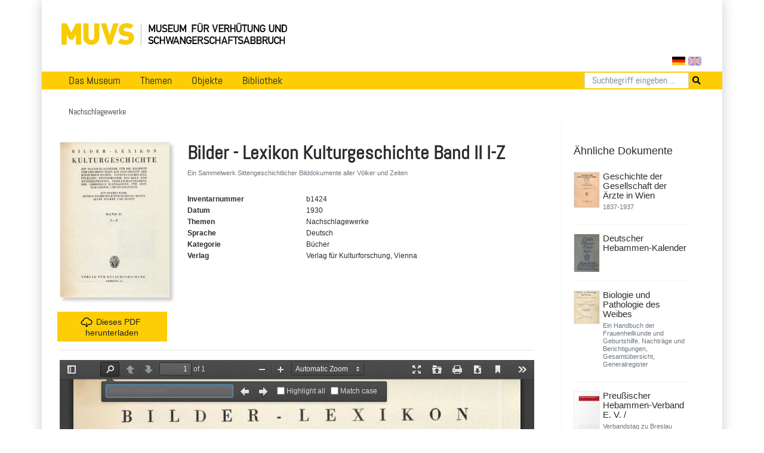

--- FILE ---
content_type: text/html; charset=utf-8
request_url: https://muvs.org/de/bib/document/details/b1424/?search=
body_size: 5051
content:




<!DOCTYPE html>
<html lang="en">
<head>
  <meta charset="UTF-8">
  <meta name="viewport" content="width=device-width, initial-scale=1.0, maximum-scale=1.0">
  <meta property="og:title" content="Muvs - Bilder - Lexikon Kulturgeschichte Band II I-Z">
  <meta property="og:image" content="https://muvs.org/media/scans/pages/b1424_0000.tif">
  <link rel="stylesheet" href="/static/css/bootstrap.min.css" type="text/css" />
  <link rel="stylesheet" href="/static/css/fontawesome/all.css">
  <link rel="stylesheet" href="/static/css/main.css" type="text/css" />
  <link rel="stylesheet" href="/static/css/print.css" type="text/css" media="print"/>
  
    <script
      src="https://browser.sentry-cdn.com/5.11.2/bundle.min.js"
      integrity="sha384-FLzYisBa7tvsi/ZP1ISnzZJqBkmw5mvwk7KOmH82W9wdPZKG3bG9hSO8GQFVSlOu"
      crossorigin="anonymous"></script>
      <script>
        Sentry.init({
            dsn: 'https://499cb7c804984203ae501cb8e02f4e09@sentry.dadaserver.com/2',
            release: 'abefedadc8bf3249756e36b1c511258ec71e4784',
            environment: 'live12'
       });
      </script>
    
  
  
  
  <title>
    
      Museum für Verhütung und Schwangerschaftsabbruch
      
    
  </title>
</head>
<body>

  <div class="container" id="main">
    




<nav class="navbar navbar-expand-lg navbar-light">
  <a class="navbar-brand image-container" href="/de/"><img src="/static//images/muvs_logo_de.png"></a>
  

<form action="/i18n/setlang/" method="post" id="lang_switch"><input type="hidden" name="csrfmiddlewaretoken" value="UVIVZsGvYVR8jSSNRPV66Z40gLg2D53ltzvC6hE0Pn9mT06gDDbfPMsNdLKeFRd6">
  
  
  
  
    <input class="lang-switch de active" type="submit" name="language" value="de" title="Deutsch" disabled>
  
    <input class="lang-switch en" type="submit" name="language" value="en" title="English" >
  
  
    
      <input name="next" type="hidden" value="/en/bib/document/details/b1424/?search=">
    
    <script type="text/javascript">
      
        PAGE_ONLY_AVAILABLE_IN_CURRENT_LANGUAGE = false;
        PAGE_ONLY_AVAILABLE_IN_CURRENT_LANGUAGE_MESSAGE = 'Sprache wählen';
      
    </script>
  
</form>

</nav>

<div id="notice" class="d-none">
    <div class="row">
      <div class="col-xs-12 text-right">
        <a href="http://de.muvs.org/museum/lageplan/">Mariahilfergürtel 37, 1150 Wien</a><br>
        <strong>E-Mail:</strong> <a href="mailto:info@muvs.org">info@muvs.org</a><br>
        <strong>Telefon:</strong> <a href="tel:+4369917817804">0699 178 178 04</a>
      </div>
    </div>
</div>

    


<ul id="menu">

  <div class="mobile_toggle">
    <div class="mobile_burger">
      <span></span>
      <span></span>
      <span></span>
    </div>
  </div>

  
    <ul class="main_menu">
      <li>
        <a href="/de/museum/info/">Das Museum</a>
        <div class="submenu">
          <div class="nav-kat">
            <span class="nav-title"><a href="/de">Aktuell</a></span>
            <ul>
              <li><a href="/de/museum/newsletter/">Newsletter</a></li>
              <li><a href="/de/museum/projekte-und-initiativen/">Projekte &amp; Initiativen</a></li>
              <li><a href="/de/museum/forschung/">Forschungstätigkeiten</a></li>
              <li><a href="/de/museum/medienberichte/">Medienberichte</a></li>
              <li><a href="/de/museum/kulturgueter/">Restaurierberichte</a></li>
              
              
            </ul>
          </div>
          <div class="nav-kat">
            <span class="nav-title">Besucherinfo</span>
            <ul>
                <li><a href="/de/museum/oeffnungszeiten-preise/">Öffnungszeiten &amp; Preise</a></li>
                <li><a href="/de/fuehrungen/im/muvs/">MUVS-Führungen</a></li>
                <li><a href="/de/fuehrungen/online/">MUVS-Onlineführungen</a></li>
                <li><a href="/de/museum/tour/">Virtuelle Tour</a></li>
                <li><a href="/de/museum/audioguide-de/">Audioguide</a></li>
                <li><a href="/de/museum/linksammlung/">Linksammlung</a></li>
            </ul>
          </div>
          <div class="nav-kat">
            <span class="nav-title"><a href="/de/museum/info/">Über Uns</a></span>
            <ul>
              <li><a href="/de/museum/gruendung">Entstehungsgeschichte</a></li>
              <li><a href="/de/museum/muvs-chronik/">Die MUVS-Chronik</a></li>
              <li><a href="/de/museum/gruender/">Gründer</a></li>
              <li><a href="/de/museum/auszeichnungen/">Auszeichnungen</a></li>
              <li><a href="/de/museum/unterstuetzen/">Unterstützung &amp; Spenden</a></li>
              <li><a href="/de/museum/produkte/">Shop</a></li>
              <li><a href="/de/museum/presse/">Presse</a></li>
              <li><a href="/de/museum/kontakt/">Kontakt &amp; Impressum</a></li>
            </ul>
          </div>
        </div>
      </li>



      <li>
        <a href="/de/themen/">Themen</a>
        <div class="submenu">
          <ul>
            <li><a href="/de/themen/">Überblick</a></li>
            <li><a href="/de/themen/verhuetung/">Verhütung</a></li>
            <li><a href="/de/themen/schwangerschaftstest/">Schwangerschaftstest</a></li>
            <li><a href="/de/themen/abbruch/">Abbruch</a></li>
            <li><a href="/de/themen/schicksale/">Schicksale</a></li>
            <li><a href="/de/themen/pionierinnen/">PionierInnen</a></li>
            <li><a href="/de/sammlung/">Sammlungen</a></li>
            <li><a href="/de/themen/t-pflanzen/">Pflanzen</a></li>
            <li><a href="/de/themen/medizin-zitate/">Medizin Zitate</a></li>
            <li><a href="/de/themen/literatur-zitate/">Literatur Zitate</a></li>
            <li><a href="/de/themen/videos/">Videos</a></li>
          </ul>
        </div>
      </li>

      <li>
        <a href="#">Objekte</a>
        <div class="submenu">
          <div class="nav-kat two-columns row">
            <div class="col-12 nav-title">
              <a href="/de/verhuetung/">Verhütung</a>
            </div>
            <div class="col-12 col-md-6 ul">
              <a href="/de/verhuetung/">Überblick</a>
              <a href="/de/verhuetung/scheidenspuelungen/">Scheidenspülungen</a>
              <a href="/de/verhuetung/kondome/">Kondome</a>
              <a href="/de/verhuetung/spiralen/">Spiralen</a>
              <a href="/de/verhuetung/sterilisation/">Sterilisation</a>
              <a href="/de/verhuetung/schwangerschaftstests/">Schwangerschaftstests</a>
              <a href="/de/verhuetung/v-media/">Media</a>
            </div>
            <div class="col-12 col-md-6 ul">
              <a href="/de/verhuetung/selbstbeobachtung/">Selbstbeobachtung</a>
              <a href="/de/verhuetung/scheidenbarrieren/">Scheidenbarrieren</a>
              <a href="/de/verhuetung/vergebliche-versuche/">Vergebliche Versuche</a>
              <a href="/de/verhuetung/pille-und-co/">Pille &amp; Co</a>
              <a href="/de/verhuetung/zukunftsmethoden/">Zukunftsmethoden</a>
              <a href="/de/verhuetung/koerpermodelle/">Körpermodelle</a>
            </div>
          </div>
          <div class="nav-kat">
            <span class="nav-title"><a href="/de/abbruch/">Abbruch</a></span>
            <ul>
			        <li><a href="/de/abbruch/">Überblick</a></li>
			        <li><a href="/de/abbruch/instrumente/">Instrumente</a></li>
			        <li><a href="/de/abbruch/substanzen/">Substanzen</a></li>
			        <li><a href="/de/abbruch/medikamente/">Medikamente</a></li>
			        <li><a href="/de/abbruch/abb-koerpermodelle/">Körpermodelle</a></li>
			        <li><a href="/de/abbruch/abb-media/">Media</a></li>
			      </ul>
          </div>
        </div>
      </li>

      <li>
        <a href="/bib">Bibliothek</a>
        <div class="submenu">
          <div class="nav-kat">
            <span class="nav-title">Kategorien</span>
            <ul>
              <li><a href="/bib/?search=&volume_type=bücher">Bücher</a></li>
              <li><a href="/bib/?search=&volume_type=zeitungsartikel">Zeitungsartikel</a></li>
                <!--<li><a href="/bib/?search=&volume_type=inserate">Inserate</a></li>-->
              <li><a href="/bib/?search=&volume_type=werbe-infobroschüren">Werbe- &amp; Infofolder</a></li>
              <li><a href="/bib/?search=&volume_type=plakate-flugblätter">Plakate &amp; Flugblätter</a></li>
              <li><a href="/bib/?search=&volume_type=gebrauchsanweisungen">Gebrauchsanweisungen</a></li>
                <!--<li><a href="/bib/?search=&volume_type=beipackzettel">Beipackzettel</a></li>-->
              <li><a href="/bib/?search=&volume_type=fachzeitschriften">Fachzeitschriften</a></li>
              <li><a href="/bib/?search=&volume_type=fachartikel">Fachartikel</a></li>
                <!--<li><a href="/bib/?search=&volume_type=dissertationen">Dissertationen</a></li>-->
              <li><a href="/bib/?search=&volume_type=originaldokumente">Originaldokumente</a></li>
            </ul>
          </div>
          <div class="nav-kat">
            <span class="nav-title">Themen</span>
            <ul>
              <li><a href="/bib/subject/abbruch">Abbruch</a></li>
              <li><a href="/bib/subject/aufklärung">Aufklärung</a></li>
              <!-- <li><a href="/bib/subject/bibliothekshilfe">Bibliothekshilfe</a></li> -->
              <li><a href="/bib/subject/nachschlagewerke">Nachschlagewerke</a></li>
              <li><a href="/bib/subject/verhütung">Verhütung</a></li>
            </ul>
          </div>
        </div>
      </li>
    </ul>
  
  

<form action="/de/suche/" method="GET" class="search-tab">
  <div class="input-group">
    <input name="q" type="text" class="form-control" placeholder="Suchbegriff eingeben ..." aria-label="Suchen" aria-describedby="button-addon2">
    <button type="submit" id="button-addon2"><i class="fa fa-search"></i></button>
  </div>
</form>

  </ul>

    <div id="backdrop"></div>

    
  <div class="breadcrumbs">
    <ul>
      
        <li>Nachschlagewerke</li>
      
    </ul>
  </div>


    

    
    <div class="row">
      <div class="col-md-9">
        <div id="content">
          

  
  <div class="row document-details">
    <div class="col-3 pl-0">
        
          <img src="/media/scans/pages/b1424_0000.tif.400x400_q85.jpg" class="book-cover">
        

      
        
          <!-- Download Button -->
          <a href="/media/pdf/bilder-lexikon-kulturgeschichte-band-ii-i-z.pdf" class="mt-4 button block">
            <img src="/static/images/icon-download.svg" class="icon">Dieses PDF herunterladen
          </a>
        
      

    </div>
    <div class="col-9">
      <h1>Bilder - Lexikon Kulturgeschichte Band II I-Z</h1>
      
        <h5 class="small text-muted">Ein Sammelwerk Sittengeschichtlicher Bilddokumente aller Völker und Zeiten</h5>
      
      
      <dl class="row document-meta">

        
          <dt class="col-6 col-sm-4">Inventarnummer</dt>
          <dd class="col-6 col-sm-8">b1424</dd>
        

        

        

        
          <dt class="col-6 col-sm-4">Datum</dt>
          <dd class="col-6 col-sm-8">
              1930
          </dd>
        

        
          <dt class="col-6 col-sm-4">Themen</dt>
          <dd class="col-6 col-sm-8">
            
              Nachschlagewerke
            
          </dd>
        

        
          <dt class="col-6 col-sm-4">Sprache</dt>
          <dd class="col-6 col-sm-8">Deutsch</dd>
        

        
          <dt class="col-6 col-sm-4">Kategorie</dt>
          <dd class="col-6 col-sm-8">Bücher</dd>
        

        
          <dt class="col-6 col-sm-4">Verlag</dt>
          <dd class="col-6 col-sm-8">Verlag für Kulturforschung, Vienna</dd>
        
        
        


        
          
        

        
        
        

      </dl>
    </div>

    <div class="col-12 px-0">
      <hr>
      <!-- Tabs below the Document Information -->


      



      
        
          <iframe src="/pdf/view/?file=/media/pdf/bilder-lexikon-kulturgeschichte-band-ii-i-z.pdf#search=" width="21" height="29"></iframe>
        
      
    </div>
  </div>

        </div>
      </div>
      
        <div class="col-md-3">
          <div id="sidebar">
            
  

 
    <h3>Ähnliche Dokumente</h3>
    <div class="document-list related">
      
        



<div id="document-4379" class="row document">
    
  <div class="col-4 col-sm-3">
    <a href="/de/bib/document/details/c2511/" class="nohighlight">
      
      
        <img class="book-cover" src="/media/filer_public_thumbnails/filer_public/8d/d8/8dd89892-d630-4c15-a884-e2d2eae0d285/c2511-gesellschaft.jpg__400x400_q85_subsampling-2.jpg">
      
    </a>
  </div>
  <div class="col-8 col-sm-9 pl-0">
    <div class="document-data">

      <a href="/de/bib/document/details/c2511/?search=" class="document-link">Geschichte der Gesellschaft der Ärzte in Wien</a>

      
        <h5 class="small text-muted">1837-1937</h5>
      

      <!--  -->
      <div class="row document-meta ">

      

      

      
        <dt class="col-3 col-sm-3">Seiten</dt>
        <dd class="col-9 col-sm-9">
            299
        </dd>
      

      </div>

      
      </div>
      
    </div>
    
    
    
  
</div>

      
        



<div id="document-2086" class="row document">
    
  <div class="col-4 col-sm-3">
    <a href="/de/bib/document/details/b1165/" class="nohighlight">
      
      
        <img class="book-cover" src="/media/scans/pages/b1165_0000.tif.400x400_q85.jpg">
      
    </a>
  </div>
  <div class="col-8 col-sm-9 pl-0">
    <div class="document-data">

      <a href="/de/bib/document/details/b1165/?search=" class="document-link">Deutscher Hebammen-Kalender</a>

      

      <!-- 
        <p>Geschenk von Dr. Brigitte Nowotny/Universitätsklinik für Gynäkologie und Geburtshilfe, Universität Wien. Sommer 2003kontr. 17/9/03</p>
       -->
      <div class="row document-meta ">

      
        <dt class="col-3 col-sm-3">Autoren</dt>
        <dd class="col-9 col-sm-9">
          Heiner Walther
        </dd>
      

      
        <dt class="col-3 col-sm-3">Herausgeber / Redakteure</dt>
        <dd class="col-9 col-sm-9">
          Heiner Walther
        </dd>
      

      

      </div>

      
      </div>
      
    </div>
    
    
    
  
</div>

      
        



<div id="document-1968" class="row document">
    
  <div class="col-4 col-sm-3">
    <a href="/de/bib/document/details/b1872/" class="nohighlight">
      
      
        <img class="book-cover" src="/media/scans/pages/b1872_0000.tif.400x400_q85.jpg">
      
    </a>
  </div>
  <div class="col-8 col-sm-9 pl-0">
    <div class="document-data">

      <a href="/de/bib/document/details/b1872/?search=" class="document-link">Biologie und Pathologie des Weibes</a>

      
        <h5 class="small text-muted">Ein Handbuch der Frauenheilkunde und Geburtshilfe. Nachträge und Berichtigungen, Gesamtübersicht, Generalregister</h5>
      

      <!-- 
        <p>Nachschlagewerk mit Nachträgen und der Gesamtübersicht zum mehrbändigen Werk 'Biologie und Pathologie des Weibes'.</p>
       -->
      <div class="row document-meta ">

      

      
        <dt class="col-3 col-sm-3">Herausgeber / Redakteure</dt>
        <dd class="col-9 col-sm-9">
          Josef Halban, Ludwig Seitz
        </dd>
      

      
        <dt class="col-3 col-sm-3">Seiten</dt>
        <dd class="col-9 col-sm-9">
            180
        </dd>
      

      </div>

      
      </div>
      
    </div>
    
    
    
  
</div>

      
        



<div id="document-190" class="row document">
    
  <div class="col-4 col-sm-3">
    <a href="/de/bib/document/details/b1181/" class="nohighlight">
      
      
        <img class="book-cover" src="/media/scans/pages/b1181_0000.png.400x400_q85.jpg">
      
    </a>
  </div>
  <div class="col-8 col-sm-9 pl-0">
    <div class="document-data">

      <a href="/de/bib/document/details/b1181/?search=" class="document-link">Preußischer Hebammen-Verband E. V. /</a>

      
        <h5 class="small text-muted">Verbandstag zu Breslau</h5>
      

      <!--  -->
      <div class="row document-meta ">

      

      

      

      </div>

      
      </div>
      
    </div>
    
    
    
  
</div>

      
        



<div id="document-425" class="row document">
    
  <div class="col-4 col-sm-3">
    <a href="/de/bib/document/details/b1345/" class="nohighlight">
      
      
        <img class="book-cover" src="/media/scans/pages/b1345_0000.JPG.400x400_q85.jpg">
      
    </a>
  </div>
  <div class="col-8 col-sm-9 pl-0">
    <div class="document-data">

      <a href="/de/bib/document/details/b1345/?search=" class="document-link">Der Arzt im Hause</a>

      
        <h5 class="small text-muted">moderne Heilmethoden - ein Doktorbuch fürs Haus</h5>
      

      <!--  -->
      <div class="row document-meta ">

      

      
        <dt class="col-3 col-sm-3">Herausgeber / Redakteure</dt>
        <dd class="col-9 col-sm-9">
          M. Kann
        </dd>
      

      
        <dt class="col-3 col-sm-3">Seiten</dt>
        <dd class="col-9 col-sm-9">
            550
        </dd>
      

      </div>

      
      </div>
      
    </div>
    
    
    
  
</div>

      
        



<div id="document-2384" class="row document">
    
  <div class="col-4 col-sm-3">
    <a href="/de/bib/document/details/b1305/" class="nohighlight">
      
      
        <img class="book-cover" src="/media/scans/pages/b1305_0000.tif.400x400_q85.jpg">
      
    </a>
  </div>
  <div class="col-8 col-sm-9 pl-0">
    <div class="document-data">

      <a href="/de/bib/document/details/b1305/?search=" class="document-link">Ma doctoresse I</a>

      
        <h5 class="small text-muted">Guide pratique d'hygiène et de médecine de la femme moderne</h5>
      

      <!--  -->
      <div class="row document-meta ">

      
        <dt class="col-3 col-sm-3">Autoren</dt>
        <dd class="col-9 col-sm-9">
           Houdré
        </dd>
      

      

      
        <dt class="col-3 col-sm-3">Seiten</dt>
        <dd class="col-9 col-sm-9">
            429
        </dd>
      

      </div>

      
      </div>
      
    </div>
    
    
    
  
</div>

      
        



<div id="document-416" class="row document">
    
  <div class="col-4 col-sm-3">
    <a href="/de/bib/document/details/b1384/" class="nohighlight">
      
      
        <img class="book-cover" src="/media/scans/pages/b1384_0000.JPG.400x400_q85.jpg">
      
    </a>
  </div>
  <div class="col-8 col-sm-9 pl-0">
    <div class="document-data">

      <a href="/de/bib/document/details/b1384/?search=" class="document-link">Die Frau</a>

      
        <h5 class="small text-muted">Ein neuzeitliches Gesundheitsbuch</h5>
      

      <!--  -->
      <div class="row document-meta ">

      
        <dt class="col-3 col-sm-3">Autoren</dt>
        <dd class="col-9 col-sm-9">
          Hermann Paull
        </dd>
      

      

      
        <dt class="col-3 col-sm-3">Seiten</dt>
        <dd class="col-9 col-sm-9">
            246
        </dd>
      

      </div>

      
      </div>
      
    </div>
    
    
    
  
</div>

      
        



<div id="document-2423" class="row document">
    
  <div class="col-4 col-sm-3">
    <a href="/de/bib/document/details/b1420/" class="nohighlight">
      
      
        <img class="book-cover" src="/media/scans/pages/b1420_0000.tif.400x400_q85.jpg">
      
    </a>
  </div>
  <div class="col-8 col-sm-9 pl-0">
    <div class="document-data">

      <a href="/de/bib/document/details/b1420/?search=" class="document-link">Bilder - Lexikon: Literatur und Kunst  Band III  A-H</a>

      

      <!--  -->
      <div class="row document-meta ">

      

      

      
        <dt class="col-3 col-sm-3">Seiten</dt>
        <dd class="col-9 col-sm-9">
            522
        </dd>
      

      </div>

      
      </div>
      
    </div>
    
    
    
  
</div>

      
        



<div id="document-2475" class="row document">
    
  <div class="col-4 col-sm-3">
    <a href="/de/bib/document/details/c1697/" class="nohighlight">
      
      
        <img class="book-cover" src="/media/scans/pages/c1697_0000.tif.400x400_q85.jpg">
      
    </a>
  </div>
  <div class="col-8 col-sm-9 pl-0">
    <div class="document-data">

      <a href="/de/bib/document/details/c1697/?search=" class="document-link">Ergänzungsband zum Bilder - Lexikon: Band VII A-L</a>

      
        <h5 class="small text-muted">Kulturgeschichte - Literatur und Kunst, Sexualwissenschaft</h5>
      

      <!--  -->
      <div class="row document-meta ">

      

      

      
        <dt class="col-3 col-sm-3">Seiten</dt>
        <dd class="col-9 col-sm-9">
            424
        </dd>
      

      </div>

      
      </div>
      
    </div>
    
    
    
  
</div>

      
        



<div id="document-2049" class="row document">
    
  <div class="col-4 col-sm-3">
    <a href="/de/bib/document/details/b1163/" class="nohighlight">
      
      
        <img class="book-cover" src="/media/scans/pages/b1163_0000.tif.400x400_q85.jpg">
      
    </a>
  </div>
  <div class="col-8 col-sm-9 pl-0">
    <div class="document-data">

      <a href="/de/bib/document/details/b1163/?search=" class="document-link">Deutscher Hebammen-Kalender</a>

      

      <!-- 
        <p>Geschenk von Dr. Brigitte Nowotny/Universitätsklinik für Gynäkologie und Geburtshilfe, Universität Wien. Sommer 2003kontr. 17/9/03</p>
       -->
      <div class="row document-meta ">

      
        <dt class="col-3 col-sm-3">Autoren</dt>
        <dd class="col-9 col-sm-9">
          Helene Bolte
        </dd>
      

      
        <dt class="col-3 col-sm-3">Herausgeber / Redakteure</dt>
        <dd class="col-9 col-sm-9">
          Helene Bolte
        </dd>
      

      

      </div>

      
      </div>
      
    </div>
    
    
    
  
</div>

      
    </div>
  

          </div>
        </div>
      
    </div>

      
      

      


<div class="row" id="footer">
    <div class="col-md-6">
      <ul class="menu">
        <li><a href="/de/museum/kontakt/">Impressum</a></li>
        <li><a href="/de/datenschutz/">Datenschutz</a></li>
        <li><a href="/de/museum/spender/">Das MUVS unterstützen</a></li>
        <li><a href="/de/museum/presse/">Presse</a></li>
        <li><a href="mailto:info@muvs.org">info@muvs.org</a></li>
      </ul>
    </div>
    <div class="col-md-6 copy">
      Museum für Verhütung und Schwangerschaftsabbruch © 2026
    </div>
  
</div>

  </div>
  <script src="/static/js/jquery-3.3.1.min.js"></script>
  <script src="/static/js/popper.min.js"></script>
  <script src="/static/js/bootstrap.min.js"></script>
  <script src="/static/js/main.js"></script>
  
  
  
  <!-- Piwik -->
<script type="text/javascript">
  var _paq = _paq || [];
  _paq.push(["setDomains", ["*.bib.muvs.org"]]);
  _paq.push(['trackPageView']);
  _paq.push(['enableLinkTracking']);
  (function() {
    var u="//piwik.fox.co.at/";
    _paq.push(['setTrackerUrl', u+'piwik.php']);
    _paq.push(['setSiteId', '22']);
    var d=document, g=d.createElement('script'), s=d.getElementsByTagName('script')[0];
    g.type='text/javascript'; g.async=true; g.defer=true; g.src=u+'piwik.js'; s.parentNode.insertBefore(g,s);
  })();
</script>
<noscript><p><img src="//piwik.fox.co.at/piwik.php?idsite=22" style="border:0;" alt="" /></p></noscript>
<!-- End Piwik Code -->

</body>
</html>
